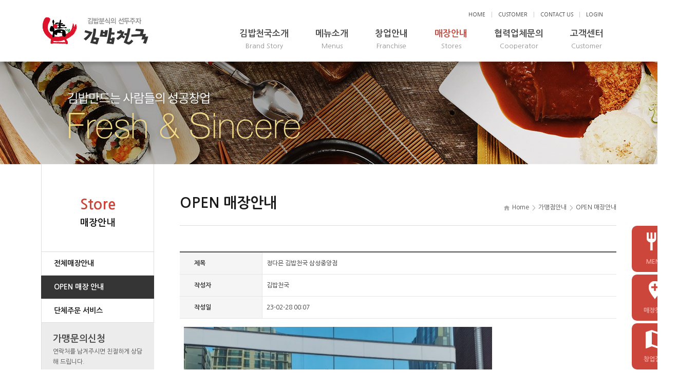

--- FILE ---
content_type: text/html; charset=utf-8
request_url: http://kimbabcheongug.co.kr/bbs/board.php?bo_table=store_open&wr_id=62
body_size: 4979
content:
<!doctype html>
<html lang="ko">
<head>
<meta charset="utf-8">
<meta name="viewport" content="width=device-width, user-scalable=no, initial-scale=1">
<meta http-equiv="X-UA-Compatible" content="IE=Edge" />
<meta name="author" content="아이디팝">
<meta name="keywords" content="키워드">
<meta name="description" content="사이트 설명">
<meta property="og:type" content="website">
<meta property="og:title" content="정다믄 김밥천국">
<meta property="og:description" content="사이트 설명">
<meta property="og:image" content="http://kimbabcheongug.co.kr/opengraph.jpg">
<meta property="og:url" content="http://kimbabcheongug.co.kr">
<meta http-equiv="imagetoolbar" content="no">
<meta http-equiv="X-UA-Compatible" content="IE=10,chrome=1">
<title>정다믄 김밥천국 삼성중앙점 > 오픈매장안내 | 정다믄 김밥천국</title>
<link rel="stylesheet" type="text/css" href="http://kimbabcheongug.co.kr/css/common.css" />
<link rel="stylesheet" href="http://kimbabcheongug.co.kr/skin/board/ideepop_gallery/style.css">
<link rel="stylesheet" type="text/css" href="http://kimbabcheongug.co.kr/css/colorbox.css" />
<link rel="stylesheet" href="http://kimbabcheongug.co.kr/css/default.css">
<!--[if lte IE 8]>
<script src="http://kimbabcheongug.co.kr/js/html5.js"></script>
<![endif]-->
<script>
// 자바스크립트에서 사용하는 전역변수 선언
var g5_url       = "http://kimbabcheongug.co.kr";
var g5_bbs_url   = "http://kimbabcheongug.co.kr/bbs";
var g5_is_member = "";
var g5_is_admin  = "";
var g5_is_mobile = "";
var g5_bo_table  = "store_open";
var g5_sca       = "";
var g5_editor    = "smarteditor2";
var g5_cookie_domain = "";
</script>
<script src="http://kimbabcheongug.co.kr/js/jquery-1.8.3.min.js"></script>
<script src="http://kimbabcheongug.co.kr/js/style.js"></script>
<script src="http://kimbabcheongug.co.kr/js/jquery.flexslider-min.js"></script>
<script src="http://kimbabcheongug.co.kr/js/jquery.backstretch.min.js"></script>
<script src="http://kimbabcheongug.co.kr/js/jquery.colorbox-min.js"></script>
<script src="http://kimbabcheongug.co.kr/js/jquery.menu.js"></script>
<script src="http://kimbabcheongug.co.kr/js/common.js"></script>
<script src="http://kimbabcheongug.co.kr/js/wrest.js"></script>

</head>
<body>


<div id="wrap">
<div id="wrapIn">

<!-- header -->
<div id="header">
	<h1><a href="/index.php">정다믄 김밥천국</a></h1>
	<!-- top menu -->
	<div class="topMenu">
		<ul class="list">
			<li><a href="/">Home</a></li>
			<li><a href="http://kimbabcheongug.co.kr/bbs/board.php?bo_table=notice">Customer</a></li>
			<li><a href="/introduce/map.php">Contact Us</a></li>
			 
			<li><a href="/bbs/login.php"><span>Login</span></a></li> 
			 
		</ul>
	</div>
	<!-- //top menu -->
	<!-- mobiel menu button -->
	<p class="mobileMenu">Menu</p>
	<!-- //mobiel menu button -->
	<!-- gnb -->
	<div class="gnb">
		<ul class="list">
			<li><a href="/introduce/greeting.php">김밥천국소개<span>Brand Story</span></a>
				<ul class="sub">
					<li><a href="/introduce/greeting.php"><span>인사말</span></a></li>
					<li><a href="/introduce/history.php"><span>회사연혁</span></a></li>
					<li><a href="/introduce/vision.php"><span>사업전망</span></a></li>
					<li><a href="/introduce/contribution.php"><span>사회공헌</span></a></li>
					<li><a href="/introduce/map.php"><span>오시는 길</span></a></li>
				</ul>
			</li>
			<li><a href="http://kimbabcheongug.co.kr/bbs/board.php?bo_table=menu&sca=김밥류">메뉴소개<span>Menus</span></a>
				<ul class="sub">
					<li><a href="http://kimbabcheongug.co.kr/bbs/board.php?bo_table=menu&sca=김밥류"><span>김밥류</span></a></li>
					<li><a href="http://kimbabcheongug.co.kr/bbs/board.php?bo_table=menu&sca=식사류"><span>식사류</span></a></li>
					<li><a href="http://kimbabcheongug.co.kr/bbs/board.php?bo_table=menu&sca=분식류"><span>분식류</span></a></li>
					<li><a href="http://kimbabcheongug.co.kr/bbs/board.php?bo_table=menu&sca=계절음식"><span>계절음식</span></a></li>
					<li><a href="http://kimbabcheongug.co.kr/bbs/board.php?bo_table=menu"><span>전체메뉴보기</span></a></li>
				</ul>
			</li>
			<li><a href="/franchise/info.php">창업안내<span>Franchise</span></a>
				<ul class="sub">
					<li><a href="/franchise/info.php"><span>개설안내</span></a></li>
					<li><a href="/franchise/price.php"><span>창업비용</span></a></li>
					<li><a href="/franchise/process.php"><span>창업절차</span></a></li>
					<li><a href="/franchise/interior.php"><span>인테리어</span></a></li>
					<li><a href="http://kimbabcheongug.co.kr/bbs/write.php?bo_table=consult_new"><span>가맹문의</span></a></li>
					<li><a href="http://kimbabcheongug.co.kr/bbs/board.php?bo_table=recommend"><span>추천점포</span></a></li>
				</ul>
			</li>
			<li><a href="http://kimbabcheongug.co.kr/bbs/board.php?bo_table=shop_seoul">매장안내<span>Stores</span></a>
				<ul class="sub">
					<li><a href="http://kimbabcheongug.co.kr/bbs/board.php?bo_table=shop_seoul"><span>전체매장안내</span></a></li>
					<li><a href="http://kimbabcheongug.co.kr/bbs/board.php?bo_table=store_open"><span>OPEN 매장 안내</span></a></li>
					<li><a href="http://kimbabcheongug.co.kr/bbs/write.php?bo_table=order"><span>단체주문 서비스</span></a></li>
				</ul>
			</li>
			<li><a href="http://kimbabcheongug.co.kr/bbs/board.php?bo_table=corp4">협력업체문의<span>Cooperator</span></a></li>
			<li><a href="http://kimbabcheongug.co.kr/bbs/board.php?bo_table=notice">고객센터<span>Customer</span></a>
				<ul class="sub">
					<li><a href="http://kimbabcheongug.co.kr/bbs/board.php?bo_table=notice"><span>공지사항</span></a></li>
					<li><a href="http://kimbabcheongug.co.kr/bbs/board.php?bo_table=recruit"><span>채용정보</span></a></li>
				</ul>
			</li>
		</ul>
	</div>
	<!-- //gnb -->
</div>
<!-- //header -->

<script type="text/javascript">
	var thisLocation = [4,2,0,0];
</script>

<!-- visual -->
<div class="visSubWrap">
	<div id="subVisual"></div>
	<p class="slogan"><img src="../images/common/sub_visual_slogan.png" alt=""></p>
</div>
<script type="text/javascript">
$(window).load(function() {
	myImgs = "/images/common/sub_visual.jpg";
  $("#subVisual").backstretch(myImgs, {fade: 500, centeredY: false});
});
</script>
<!-- //visual -->

<!-- body -->
<div id="subBody" class="community">
	<!-- left -->
		<div class="bodyLeft">
		<h2>Store<span>매장안내</span></h2>
		<div class="lnb">
			<ul class="list">
				<li><a href="http://kimbabcheongug.co.kr/bbs/board.php?bo_table=shop_seoul"><span>전체매장안내</span></a></li>
				<li><a href="http://kimbabcheongug.co.kr/bbs/board.php?bo_table=store_open"><span>OPEN 매장 안내</span></a></li>
				<li><a href="http://kimbabcheongug.co.kr/bbs/write.php?bo_table=order"><span>단체주문 서비스</span></a></li>
			</ul>
		</div>
		<!-- quick link -->
		<form name=frm method=post action="http://kimbabcheongug.co.kr/bbs/write_update.php">
	<input type=hidden name=w        value="">
	<input type=hidden name=bo_table value="consult_new">
	<input type=hidden name=wr_id    value="">
	<input type=hidden name=sca      value="">
	<input type=hidden name=sfl      value="">
	<input type=hidden name=stx      value="">
	<input type=hidden name=spt      value="">
	<input type=hidden name=sst      value="">
	<input type=hidden name=sod      value="">
	<input type=hidden name=s    value="s">
	<input type=hidden name=wr_key    value=""> 
	<input type=hidden name=page     value="">
	<input type=hidden name=wr_subject     value="가맹문의신청">
	<input type=hidden name=wr_content     value="빠른 가맹문의 신청입니다. 연락주세요.">
	<div class="quickConsult">
		<h4>가맹문의신청</h4>
		<p class="exp">연락처를 남겨주시면 친절하게 상담해 드립니다.</p>
		<ul class="list">
			<li><input type="text" placeholder="이름" name="wr_name" id="wr_name" required></li>
			<li><input type="text" placeholder="연락처" name="wr_1" id="wr_1" required></li>
		</ul>
		<button type="submit">문의신청</button>
	</div>
</form>
		<!-- //quick link -->
		<!-- contact -->
		<ul class="phone list">
	<li>
		<span class="title">전국본사 : </span>
		<a href="tel://028828222">(02) 882-8222</a>
	</li>
	<li>
		<span class="title">부산지사 : </span>
		<a href="tel://0518111085">(051) 811-1085</a>
	</li>
</ul>
		<!-- //contact -->
	</div>
	<!-- //left -->
	<!-- right -->
	<div class="bodyRight">
		<!-- title area -->
		<div class="titleArea">
			<h3>OPEN 매장안내</h3>
			<ul class="location">
				<li class="home"><span>Home</span></li>
				<li><span>가맹점안내</span></li>
				<li class="current"><span>OPEN 매장안내</span></li>
			</ul>
		</div>
		<!-- //title area -->

		<!-- content -->
		<div class="contents">

<script src="http://kimbabcheongug.co.kr/js/viewimageresize.js"></script>

<!-- board view -->
<div class="boardWrite">
	<table class="bWrite">
		<colgroup>
			<col width="160">
			<col>
		</colgroup>
		<tr class="subject">
			<th>제목</th>
			<td>
				정다믄 김밥천국 삼성중앙점			</td>
		</tr>
		<tr class="writer">
			<th>작성자</th>
			<td><span class="sv_member">김밥천국</span></td>
		</tr>
		<tr class="date">
			<th>작성일</th>
			<td>23-02-28 00:07</td>
		</tr>
		<tr class="content">
			<td colspan="2" style="height:200px;">
				<div id="bo_v_img">
</div>

				<!-- 본문 내용 시작 { -->
				<div id="bo_v_con"><p><a href="http://kimbabcheongug.co.kr/bbs/view_image.php?fn=http%3A%2F%2Fwww.kimbabcheongug.co.kr%2Fdata%2Feditor%2F2302%2Ff2951a234bbc96e520a29fca6c726e87_1677510337_2097.jpg" target="_blank" class="view_image"><img src="http://kimbabcheongug.co.kr/data/editor/2302/thumb-f2951a234bbc96e520a29fca6c726e87_1677510337_2097_600x600.jpg" alt="f2951a234bbc96e520a29fca6c726e87_1677510337_2097.jpg"/></a><br style="clear:both;" /><img src="http://www.kimbabcheongug.co.kr/data/editor/2302/f2951a234bbc96e520a29fca6c726e87_1677510337_3766.jpg" title="f2951a234bbc96e520a29fca6c726e87_1677510337_3766.jpg" alt="f2951a234bbc96e520a29fca6c726e87_1677510337_3766.jpg" /><br style="clear:both;" /><a href="http://kimbabcheongug.co.kr/bbs/view_image.php?fn=http%3A%2F%2Fwww.kimbabcheongug.co.kr%2Fdata%2Feditor%2F2302%2Ff2951a234bbc96e520a29fca6c726e87_1677510337_5607.jpg" target="_blank" class="view_image"><img src="http://kimbabcheongug.co.kr/data/editor/2302/thumb-f2951a234bbc96e520a29fca6c726e87_1677510337_5607_600x600.jpg" alt="f2951a234bbc96e520a29fca6c726e87_1677510337_5607.jpg"/></a> </p><p style="border:0px;vertical-align:baseline;color:rgb(47,47,47);font-family:Roboto, 'Nanum Gothic', dotum, '돋움', gulim, '굴림', arial;background-color:rgb(255,255,255);"><u style="margin:0px;padding:0px;border:0px;vertical-align:baseline;"><strong style="margin:0px;padding:0px;border:0px;vertical-align:baseline;"><span style="margin:0px;padding:0px;border:0px;vertical-align:baseline;font-size:11pt;">김밥천국 삼성중앙점 오픈.</span></strong></u> </p><p style="border:0px;vertical-align:baseline;color:rgb(47,47,47);font-family:Roboto, 'Nanum Gothic', dotum, '돋움', gulim, '굴림', arial;background-color:rgb(255,255,255);"> </p><p style="border:0px;vertical-align:baseline;color:rgb(47,47,47);font-family:Roboto, 'Nanum Gothic', dotum, '돋움', gulim, '굴림', arial;background-color:rgb(255,255,255);">삼성중앙역에서 도보 2분! </p><p style="border:0px;vertical-align:baseline;color:rgb(47,47,47);font-family:Roboto, 'Nanum Gothic', dotum, '돋움', gulim, '굴림', arial;background-color:rgb(255,255,255);"> </p><p style="border:0px;vertical-align:baseline;color:rgb(47,47,47);font-family:Roboto, 'Nanum Gothic', dotum, '돋움', gulim, '굴림', arial;background-color:rgb(255,255,255);">근처 직장인분들과 거주민 분들께서 안심하고 이용하실 수 있는 먹거리를 선보일 수 있도록 하겠습니다!  </p><p style="border:0px;vertical-align:baseline;color:rgb(47,47,47);font-family:Roboto, 'Nanum Gothic', dotum, '돋움', gulim, '굴림', arial;background-color:rgb(255,255,255);">정다믄 김밥천국 삼성중앙점에 많은 이용과 관심 바랍니다. </p></div>
				<?php//echo $view['rich_content']; // {이미지:0} 과 같은 코드를 사용할 경우 ?>
				<!-- } 본문 내용 끝 -->

							</td>
		</tr>
		<tr class="files">
			      	</tr>
		<tr class="links">
					</tr>
	</table>

	<!-- button -->
	<div class="btnList">
				<ul class="list right">
									<li><a href="./board.php?bo_table=store_open&amp;page=" class="btnBoard"><span>목록</span></a></li>
					</ul>
			</div>
	<!-- //button -->
</div>
<!-- //board view -->

<script>

function board_move(href)
{
    window.open(href, "boardmove", "left=50, top=50, width=500, height=550, scrollbars=1");
}
</script>

<script>
$(function() {
    $("a.view_image").click(function() {
        window.open(this.href, "large_image", "location=yes,links=no,toolbar=no,top=10,left=10,width=10,height=10,resizable=yes,scrollbars=no,status=no");
        return false;
    });

    // 추천, 비추천
    $("#good_button, #nogood_button").click(function() {
        var $tx;
        if(this.id == "good_button")
            $tx = $("#bo_v_act_good");
        else
            $tx = $("#bo_v_act_nogood");

        excute_good(this.href, $(this), $tx);
        return false;
    });

    // 이미지 리사이즈
    $("#bo_v_atc").viewimageresize();
});

function excute_good(href, $el, $tx)
{
    $.post(
        href,
        { js: "on" },
        function(data) {
            if(data.error) {
                alert(data.error);
                return false;
            }

            if(data.count) {
                $el.find("strong").text(number_format(String(data.count)));
                if($tx.attr("id").search("nogood") > -1) {
                    $tx.text("이 글을 비추천하셨습니다.");
                    $tx.fadeIn(200).delay(2500).fadeOut(200);
                } else {
                    $tx.text("이 글을 추천하셨습니다.");
                    $tx.fadeIn(200).delay(2500).fadeOut(200);
                }
            }
        }, "json"
    );
}
</script>

		</div>
		<!-- //content -->
	</div>
	<!-- //right -->
</div>
<!-- //body -->


<!-- footer -->
<div id="footer">
	<div class="footerIn">
		<h1>정다믄 김밥천국</h1>
				<ul class="info list">
			<li>전국본사 : 경기도 과천시 주암동 184-18</li>
			<li>(주)정다믄</li>
			<li>TEL : (02) 882-8222</li>
			<li>FAX : (02) 882-2228</li>
		</ul>
		<!-- <ul class="info list">
			<li>서울영업부 및 직영점 : 서울 강남구 대치동 892번지 포스코빌딩 B1</li>
			<li>TEL : (02) 882-8222</li>
		</ul> -->
		<ul class="info list">
			<li>부산지사 : 부산시 기장군 장안읍 반룡산단3로 70</li>
			<li>TEL : (051) 811-1085</li>
			<li>FAX : (051) 811-1086</li>
		</ul>
		<ul class="info list">
			<li>법인명(상호명) : (주)정다믄</li>
			<li>대표자 : 정광열</li>
			<li>사업자등록번호 : 119-81-54871</li>
		</ul>
		<p class="copyright">Copyright &copy; 2026 KIMBABCHEONGUG All right reserved.</p>
		<p class="logo">김밥천국</p>
	</div>
</div>
<!-- //footer -->

</div>
</div>

<!-- quick -->
<div class="quickWrap">
	<div class="quickLink">
	<ul class="list">
		<li>
			<p class="icon"><a href="http://kimbabcheongug.co.kr/bbs/board.php?bo_table=menu&sca=김밥류"><img src="/images/main/quick_link_icon05.png" alt=""></a></p>
			<p class="title">MENU</p>
		</li>
		<li>
			<p class="icon"><a href="http://kimbabcheongug.co.kr/bbs/board.php?bo_table=shop_seoul"><img src="/images/main/quick_link_icon06.png" alt=""></a></p>
			<p class="title">매장찾기</p>
		</li>
		<li>
			<p class="icon"><a href="/franchise/process.php"><img src="/images/main/quick_link_icon07.png" alt=""></a></p>
			<p class="title">창업절차</p>
		</li>
		<li>
			<p class="icon"><a href="/franchise/price.php"><img src="/images/main/quick_link_icon08.png" alt=""></a></p>
			<p class="title">창업비용</p>
		</li>
		<li>
			<p class="icon"><a href="http://kimbabcheongug.co.kr/bbs/write.php?bo_table=consult_new"><img src="/images/main/quick_link_icon09.png" alt=""></a></p>
			<p class="title">가맹문의</p>
		</li>
		<li>
			<p class="icon"><a href="http://kimbabcheongug.co.kr/bbs/board.php?bo_table=recommend"><img src="/images/main/quick_link_icon10.png" alt=""></a></p>
			<p class="title">추천점포</p>
		</li>
	</ul>
</div>
</div>

<script>

$(function() {
	var floatElement = $(".quickWrap");
	var offset = floatElement.offset();
	var topPadding = 15;
	$(window).scroll(function() {

		if ($(window).scrollTop() > offset.top) {
			floatElement.stop().animate({
				marginTop: $(window).scrollTop() - offset.top + topPadding
			}, 500);
		} else {
			floatElement.stop().animate({
				marginTop: 0
			});
		};
	});
});
</script><!-- //quick -->


<!-- } 하단 끝 -->

<script>
$(function() {
    // 폰트 리사이즈 쿠키있으면 실행
    font_resize("container", get_cookie("ck_font_resize_rmv_class"), get_cookie("ck_font_resize_add_class"));
});
</script>



<!-- ie6,7에서 사이드뷰가 게시판 목록에서 아래 사이드뷰에 가려지는 현상 수정 -->
<!--[if lte IE 7]>
<script>
$(function() {
    var $sv_use = $(".sv_use");
    var count = $sv_use.length;

    $sv_use.each(function() {
        $(this).css("z-index", count);
        $(this).css("position", "relative");
        count = count - 1;
    });
});
</script>
<![endif]-->

</body>
</html>

<!-- 사용스킨 : ideepop_gallery -->


--- FILE ---
content_type: text/css
request_url: http://kimbabcheongug.co.kr/css/common.css
body_size: 4392
content:
@charset "utf-8";
@import url(http://fonts.googleapis.com/earlyaccess/nanumgothic.css);
@import url(http://fonts.googleapis.com/earlyaccess/nanummyeongjo.css);
@import url(contents.css);
@import url(board.css);

/* ==============================================
   defaults
   ============================================== */

html, body, div, span, applet, object, iframe, h1, h2, h3, h4, h5, h6, p, blockquote, pre, a, abbr, acronym, address, big, cite, code, del, dfn, em, img, ins, kbd, q, s, samp, small, strike, strong, sub, sup, tt, var, b, u, i, center, dl, dt, dd, ol, ul, li, fieldset, form, label, legend, table, caption, tbody, tfoot, thead, tr, th, td, article, aside, canvas, details, embed, figure, figcaption, footer, header, hgroup, menu, nav, output, ruby, section, summary, time, mark, audio, video { margin:0; padding:0; border:0; vertical-align:baseline;}
article, aside, details, figcaption, figure, footer, header, hgroup, menu, nav, section { display:block;}
ol, ul { list-style:none;}
blockquote, q {	quotes:none;}
blockquote:before, blockquote:after, q:before, q:after { content: ''; content: none;}
table { border-collapse:collapse; border-spacing:0;}
::-moz-selection { background: #b3d4fc; text-shadow: none; }
::selection { background: #b3d4fc; text-shadow: none; }
hr { display: block; height: 1px; border: 0; border-top: 1px solid #ccc; margin: 1em 0; padding: 0; }
img { vertical-align: middle; }
input, select { margin:0; padding:0; vertical-align:middle;}
fieldset { border: 0; margin: 0; padding: 0; }
textarea { resize: vertical; }.chromeframe { margin: 0.2em 0; background: #ccc; color: #000; padding: 0.2em 0; }

.ir { background-color: transparent; border: 0; overflow: hidden; text-indent:-9999px;}
.ir:before { content: ""; display: block; width: 0; height: 150%; }

.clearfix:before, .clearfix:after { content: " "; /* 1 */ display: table; /* 2 */ }
.clearfix:after { clear: both; }
.clearfix {  *zoom: 1;}
.hidden { display:none;}

/* box sizing */

html {
	-webkit-box-sizing: border-box;
	-moz-box-sizing: border-box;
	box-sizing: border-box;
}
*, *:before, *:after {
	-webkit-box-sizing: inherit;
	-moz-box-sizing: inherit;
	box-sizing: inherit;
}

/* ==============================================
   layout
   ============================================== */

html { overflow:auto; overflow-y:scroll;}
input,
select,
button,
textarea,
body { color:#2f2f2f; font-size:12px; font-family:'Roboto', 'Nanum Gothic', 'dotum', '돋움', 'gulim', '굴림', arial !important;}

#wrap {}
#wrapIn {}

.forPC { display: block !important;}
.forMobile { display: none !important;}
.mobileMenu { display: none;}

/* header */

#header { position: relative; background-color: #fff; z-index: 9999;
	-moz-box-shadow: 0px 6px 6px rgba(0,0,0,.175);
	-webkit-box-shadow: 0px 6px 6px rgba(0,0,0,.175);
	box-shadow: 0px 6px 6px rgba(0,0,0,.175);
}
#header h1 { position: relative; left: 50%; top: 0; width: 210px; margin-left: -560px; }
#header h1 a { display: block; height: 120px; text-indent: -9999px; background: url(../images/common/top_logo.png) center center no-repeat; }

#header .topMenu { position: absolute; right: 50%; top: 18px; height: 20px; margin-right: -534px; }
#header .topMenu ul.list {*zoom:1;} /* Hack for browser IE5.5~7 */
#header .topMenu ul.list:after { content:" "; display:block; clear:both;} /* float virtual element */
#header .topMenu ul.list {}
#header .topMenu ul.list li { float: left; background: url(../images/common/menu_devider_black.png) left center no-repeat; padding-left: 13px; margin-left: 12px; }
#header .topMenu ul.list li.first { background: none; padding-left: 0; margin-left: 0; }
#header .topMenu ul.list li a { color: #2c2c2c; font-size: 10px; line-height: 20px; text-decoration: none; text-transform: uppercase; }
#header .topMenu ul.list li a:hover { color: #000; text-decoration: underline; }

#header .gnb { position: absolute; right: 50%; top: 38px; margin-right: -560px;
	-webkit-transition: all 0.2s ease;
	-moz-transition: all 0.2s ease;
	-o-transition: all 0.2s ease;
	transition: all 0.2s ease;
}
#header .gnb > ul.list {*zoom:1;} /* Hack for browser IE5.5~7 */
#header .gnb > ul.list:after { content:" "; display:block; clear:both;} /* float virtual element */
#header .gnb > ul.list {}
#header .gnb > ul.list > li { position: relative; float: left; }
#header .gnb > ul.list > li > a { display: block; height: 82px; line-height: 30px; color: #4b4b4b; font-size: 17px; text-align: center; font-weight: bold; text-decoration: none; padding: 13px 26px 0; }
#header .gnb > ul.list > li:hover > a { color: #cd463b; }
#header .gnb > ul.list > li.active > a { color: #cd463b; }
#header .gnb > ul.list > li > a span { display: block; line-height: 18px; font-size: 13px; color: #919191; font-weight: normal; }

#header .gnb > ul.list > li > ul.sub { display: none; position: absolute; left: 50%; top: 82px; width: 200px; background-color: #fff; margin-left: -100px; z-index: 9999;
	-moz-box-shadow: 0px 6px 6px rgba(0,0,0,.175);
	-webkit-box-shadow: 0px 6px 6px rgba(0,0,0,.175);
	box-shadow: 0px 6px 6px rgba(0,0,0,.175);
}
#header .gnb > ul.list > li:hover > ul.sub { display: block; }
#header .gnb > ul.list > li > ul.sub > li { border-bottom: 1px solid #dedede; }
#header .gnb > ul.list > li > ul.sub > li.last { border-bottom: 0; }
#header .gnb > ul.list > li > ul.sub > li > a { display: block; height: 34px; line-height: 34px; font-size: 13px; color: #2a2a2a; text-decoration: none; padding: 0 16px; }
#header .gnb > ul.list > li > ul.sub > li > a:hover { color: #fff; background-color: #cd463b; }

#header .gnb > ul.list > li > ul.sub > li > ul.sub2d { display: none; }

/* footer */

#footer { background-color: #eee; padding: 36px 0; }
#footer .footerIn { position: relative; width: 1120px; padding-left: 300px; margin: 0 auto; }
#footer h1 { position: absolute; left: 0; top: 50%; width: 210px; height: 70px; text-indent: -9999px; background: url(../images/common/top_logo.png) center center no-repeat; margin-top: -35px; }
#footer ul.info {*zoom:1;} /* Hack for browser IE5.5~7 */
#footer ul.info:after { content:" "; display:block; clear:both;} /* float virtual element */
#footer ul.info {}
#footer ul.info li { float: left; line-height: 22px; color: #353535; background: url(../images/common/menu_devider_black.png) left center no-repeat; padding-left: 11px; margin-left: 10px; }
#footer ul.info li.first { background: none; padding-left: 0; margin-left: 0; }
#footer p.copyright { line-height: 22px; color: #797979; margin-top: 8px; }
#footer p.logo { position: absolute; right: 0; top: 30px; width: 120px; height: 167px; text-indent: -9999px; background: url(../images/common/top_logo_type2.png) center center no-repeat; margin-top: -50px; }


/* quick */

.quickWrap { position: absolute; left: 50%; top: 440px; width: 90px; margin-left: 590px; z-index: 99; }
.quickWrap .quickLink ul.list {}
.quickWrap .quickLink ul.list li { width: 90px; height: 90px; text-align: center; margin-bottom: 5px; background-color: #cd463b; border-radius: 10px; }
.quickWrap .quickLink ul.list li p.icon { height: 60px; line-height: 60px; }
.quickWrap .quickLink ul.list li p.icon a { display: block; height: 60px; }
.quickWrap .quickLink ul.list li p.icon a:before { content: ""; display: inline-block; height: 100%; vertical-align: middle;}
.quickWrap .quickLink ul.list li p.icon a img { vertical-align:middle;}
.quickWrap .quickLink ul.list li p.title { line-height: 20px; font-size: 12px; color: #faa9a3; font-weight: bold; }

body.main .quickWrap { top: 200px; left: auto; right: 20px; margin-left: 0; }


/* mediaquery for tab */

@media only screen and (min-width: 801px) and (max-width: 1200px) {

}

	/* mediaquery for mobile */

	@media only screen and (max-width: 800px) {

	.mobileMenu { display: none; width: auto; height: 40px; line-height: 40px; font-size: 15px; text-align: center; color: #fff; background-color: #015a8e; margin: 0 10px;}



	/* header */

	#header { height: auto; }
	#header h1 { position: relative; left: 50%; top: auto; margin-left: -115px; width: 210px;  height: 150px; }
	#header h1 a { height: 150px; background: url(../images/common/top_logo.png) bottom 37px center no-repeat; }
	#header a.btnReserve { right: 10px; top: 4px; width: 140px; background-position: right center; }
	
	#header .topMenu { position: absolute; right: 10px; top: 10px; height: 30px; margin-right: 0px; }

	#header .gnb { position: relative; right: auto; top: auto; margin-right: 0px; background-color: #fff; }
	#header .gnb > ul.list { border-top: 1px solid #dbdbdb; }
	#header .gnb > ul.list > li { width: 33.3%; border: 1px solid #dbdbdb; border-width: 0 1px 1px 0; }
	#header .gnb > ul.list > li.first { width: 33.4%; }
	#header .gnb > ul.list > li > a { font-size: 14px; background: none; padding: 10px 0; }
	#header .gnb > ul.list > li:hover > ul.sub { display: none; }

	/* footer */

	#footer { margin-top:40px; padding: 20px 0;	}
	#footer .footerIn { width: auto; padding: 0 10px; }
	#footer p.logo { display: none; }
	#footer h1 { position: relative; left: auto; top: auto; width: 100%; margin-top: 0; margin-bottom: 10px; }
	#footer ul.list li { float: none; background: none; padding-left: 0; margin-left: 0; }

	/* quick */

	.quickWrap {display: none; position: relative; left: 0px; top: 0px; width:100%; margin-left: 0px; }
	.quickWrap .quickConsult { width: 100%; height: 190px; }
	.quickWrap .quickConsult button { position: absolute; left: 50%; margin-left: 15%; top: 86px; width: 30%; height: 78px; }

}

/* ==============================================
   main
   ============================================== */

/* visual */

.visWrap { position: relative; height: 728px;}
#mainVisual ul.slides,
#mainVisual .flex-viewport { height: 100%; }
#mainVisual { width: 100%; height: 100%; border: 0; padding: 0; margin: 0; overflow: hidden; }
#mainVisual ul.slides { padding: 0; margin: 0; }
#mainVisual ul.slides li { position: relative; width: 100%; height: 100%; 
	display: none; 
	-webkit-backface-visibility: hidden;
	background-position: center;
	-webkit-background-size: cover;
	-moz-background-size: cover;
	-o-background-size: cover;
	background-size: cover;
}
#mainVisual ul.slides li.v01 { background-image: url(../images/main/visual_img01.jpg); }

.visWrap p.slogan { position: absolute; left: 50%; top: 98px; margin-left: -515px; z-index: 9; }

.visWrap .contact { position: absolute; right: 50%; bottom: 0; width: 300px; height: 290px; background-color: #cd463b; padding: 22px 0 0 20px; margin-right: -560px; z-index: 99; }
.visWrap .contact p.title { line-height: 30px; font-size: 22px; color: #fff; margin-bottom: 10px; }
.visWrap .contact p.title strong { font-weight: bold; }
.visWrap .contact p.title strong.black { font-weight: bold; color: #1a1a1a; }
.visWrap .contact p.exp { line-height: 18px; font-size: 13px; color: #f2cbc7; margin-bottom: 24px; }
.visWrap .contact ul.phone {}
.visWrap .contact ul.phone li { margin-bottom: 10px; }
.visWrap .contact ul.phone li span.title { display: block; line-height: 20px; font-size: 14px; color: #fff; }
.visWrap .contact ul.phone li a { line-height: 30px; font-size: 24px; color: #f6d55b; font-weight: bold; text-decoration: none; }

/* main body */

#mainBody { margin-bottom: 70px; }
#mainBody > div {*zoom:1;} /* Hack for browser IE5.5~7 */
#mainBody > div:after { content:" "; display:block; clear:both;} /* float virtual element */
#mainBody > div { position: relative; }

#mainBody .titleArea { position: relative; height: 32px; margin-bottom: 16px; }
#mainBody .titleArea h4 { line-height: 32px; font-size: 18px; color: #353535; font-weight: bold; }
#mainBody .titleArea a.btnMore { position: absolute; right: 0; top: 8px; width: 40px; height: 16px; line-height: 16px; font-size: 11px; color: #fff; text-decoration: none; text-align: center; background-color: #cd463b; }
#mainBody .titleArea a.btnMore:hover { background-color: #b1291e; }

#mainBody ul.board {}
#mainBody ul.board li { position: relative; line-height: 24px; font-size: 13px; color: #353535; }
#mainBody ul.board li a { line-height: 24px; font-size: 13px; color: #353535; text-decoration: none; }
#mainBody ul.board li a:hover { color: #000; text-decoration: underline; }
#mainBody ul.board li span.date { position: absolute; right: 0; top: 0; color: #999; }

#mainBody ul.gallery {*zoom:1;} /* Hack for browser IE5.5~7 */
#mainBody ul.gallery:after { content:" "; display:block; clear:both;} /* float virtual element */
#mainBody ul.gallery { margin-left: -17px; }
#mainBody ul.gallery li { float: left; width: 122px; margin-left: 17px; }
#mainBody ul.gallery li p.img { margin-bottom: 12px; }
#mainBody ul.gallery li p.title { line-height: 20px; text-align: center; }
#mainBody ul.gallery li p.title a { color: #353535; font-size: 13px; text-decoration: none; }
#mainBody ul.gallery li p.title a:hover { color: #000; text-decoration: underline; }

/* main top */

.mainTop { width: 1120px; margin: 0 auto 60px; }
.mainTop > div { height: 200px; }

.mainTop .consult { float: left; width: 300px; padding-top: 56px; margin-right: 60px; }

.mainTop .quickLink { float: left; width: 400px; padding-top: 60px; }
.mainTop .quickLink ul.list {*zoom:1;} /* Hack for browser IE5.5~7 */
.mainTop .quickLink ul.list:after { content:" "; display:block; clear:both;} /* float virtual element */
.mainTop .quickLink ul.list { margin-left: -16px; }
.mainTop .quickLink ul.list li { float: left; text-align: center; margin-left: 16px; }
.mainTop .quickLink ul.list li p.icon { width: 88px; height: 88px; line-height: 88px; background-color: #e1e1e1; margin-bottom: 20px; 
	-moz-border-radius: 44px;
	-webkit-border-radius: 44px;
	border-radius: 44px;
}
.mainTop .quickLink ul.list li p.icon a { display: block; height: 88px; }
.mainTop .quickLink ul.list li p.icon a:before { content: ""; display: inline-block; height: 100%; vertical-align: middle;}
.mainTop .quickLink ul.list li p.icon a img { vertical-align:middle;}
.mainTop .quickLink ul.list li p.title { line-height: 20px; font-size: 13px; color: #353535; }

.quickConsult { position: relative; float: right; width: 300px; background-color: #353535; padding: 16px 0 16px 22px; }
.quickConsult h4 { line-height: 30px; font-size: 18px; color: #fff; }
.quickConsult p.exp { line-height: 20px; font-size: 12px; color: #dedede; margin-bottom: 20px; }
.quickConsult ul.list {}
.quickConsult ul.list li { margin-bottom: 6px; }
.quickConsult ul.list li input { width: 155px; height: 36px; line-height: 24px; font-size: 13px; color: #353535; background-color: #fff; border: 0; padding: 6px 10px; 
	-moz-border-radius: 3px;
	-webkit-border-radius: 3px;
	border-radius: 3px;
}
.quickConsult button { position: absolute; left: 182px; top: 86px; width: 98px; height: 78px; line-height: 78px; text-align: center; color: #fff; font-size: 15px; font-weight: bold; border: 0; background-color: #e37b35; 
	-moz-border-radius: 3px;
	-webkit-border-radius: 3px;
	border-radius: 3px;
}
.quickConsult button:hover { background-color: #db6719; }

/* main menu */

.mainMenu { width: 1120px; margin: 0 auto 70px; }
.mainMenu h4 { line-height: 42px; font-size: 28px; color: #353535; text-align: center; }
.mainMenu p.exp { line-height: 22px; font-size: 15px; color: #919191; text-align: center; margin-bottom: 30px; }
.mainMenu .tabMenu { width: 600px; margin: 0 auto 30px; }
.mainMenu .tabMenu ul.list li { width: 120px; }

.mainMenu .menuList { position: relative; }
.mainMenu .menuList ul.slides {*zoom:1;} /* Hack for browser IE5.5~7 */
.mainMenu .menuList ul.slides:after { content:" "; display:block; clear:both;} /* float virtual element */
.mainMenu .menuList ul.slides { margin-left: -23px; }
.mainMenu .menuList ul.slides li { float: left; width: 139px; text-align: center; margin-left: 23px; }
.mainMenu .menuList ul.slides li p.img { width: 139px; height: 139px; margin-bottom: 10px; overflow: hidden; }
.mainMenu .menuList ul.slides li p.title { line-height: 22px; font-size: 13px; }
.mainMenu .menuList ul.flex-direction-nav {}
.mainMenu .menuList ul.flex-direction-nav li a { position: absolute; top: 60px; width: 30px; height: 30px; text-indent: -9999px; }
.mainMenu .menuList ul.flex-direction-nav li a.flex-prev { left: -50px; background: url(../images/main/menu_arrow_prev.png) 0 0 no-repeat; }
.mainMenu .menuList ul.flex-direction-nav li a.flex-next { right: -50px; background: url(../images/main/menu_arrow_next.png) 0 0 no-repeat; }

/* main store */

.mainStore { position: relative; height: 410px; background: url(../images/main/store_bg.jpg) 0 0 no-repeat; margin-bottom: 90px;
	-webkit-backface-visibility: hidden;
	background-position: center;
	-webkit-background-size: cover;
	-moz-background-size: cover;
	-o-background-size: cover;
	background-size: cover;
}
.mainStore p.slogan { position: absolute; left: 50%; top: 67px; margin-left: -130px; }
.mainStore ul.btn { position: absolute; left: 50%; top: 290px; margin-left: -130px; }
.mainStore ul.btn {*zoom:1;} /* Hack for browser IE5.5~7 */
.mainStore ul.btn:after { content:" "; display:block; clear:both;} /* float virtual element */
.mainStore ul.btn li { float: left; margin-right: 4px; }

.mainStore .newOpen { position: absolute; left: 50%; top: 0; width: 300px; height: 300px; background-color: #353535; padding: 20px 25px 0; margin-left: -560px; }
.mainStore .newOpen h4 { line-height: 32px; font-size: 18px; color: #fff; }
.mainStore .newOpen p.exp { line-height: 20px; color: #dedede; font-size: 13px; margin-bottom: 22px; }
.mainStore .newOpen ul.list {}
.mainStore .newOpen ul.list li {}
.mainStore .newOpen ul.list li p.img { margin-bottom: 16px; }
.mainStore .newOpen ul.list li p.title { line-height: 24px; font-size: 13px; text-align: center; color: #fff; }

.mainStore .consult { position: absolute; left: 50%; top: 300px; width: 300px; height: 140px; background: #cd463b url(../images/main/store_ask_bg.jpg) 0 0 no-repeat; padding: 16px 0 0 122px; margin-left: -560px; }
.mainStore .consult p.exp { line-height: 20px; font-size: 13px; color: #fff; margin-bottom: 14px; }
.mainStore .consult a.btnRound {}

/* main community */

.mainCommunity { width: 1120px; margin: 0 auto; }

.mainCommunity .notice { float: left; width: 300px; margin-right: 60px; }

.mainCommunity .store { float: left; width: 400px; }

.mainCommunity .newMenu { float: right; width: 300px; }


	/* mediaquery for tab */

	@media only screen and (min-width: 801px) and (max-width: 1200px) {

	}

	/* mediaquery for mobile */

	@media only screen and (max-width: 800px) {
	
	/* visual */

	.visWrap { height: 300px;}
	.visWrap p.slogan { left: 0; top: 30px; width: 100%; margin-left: 0; padding: 0 20px;}
	.visWrap p.slogan img { max-width: 100%; }
	
	/* contact */
	
	.visWrap .contact {*zoom:1;} /* Hack for browser IE5.5~7 */
	.visWrap .contact:after { content:" "; display:block; clear:both;} /* float virtual element */
	.visWrap .contact { position: relative; right: 0;  width: 100%; height: 290px; margin-right: 0px; }

	/* main top */
	
	#mainBody { margin-top: 250px; }
	.mainTop { width: 100%;  height: 100%; margin: 0 auto 30px; }
	.mainTop > div { height: 100%; }
	
	.mainTop .consult { position: relative; float: left; width: 100%; padding : 56px 10px 0; margin-right: 0px; }
	
	.mainTop .quickLink { float: left; width: 100%; padding-top: 30px; margin-bottom: 0px; }
	.mainTop .quickLink ul.list { margin-left: 0px; }
	.mainTop .quickLink ul.list li {  margin : 0 0 20px 0px; width: 50%;  }
	.mainTop .quickLink ul.list li p.icon { margin: 0 auto 20px ; }
	

	.quickConsult { position: relative; float: left; width: 100%; background-color: #353535; padding: 16px 0 16px 22px; }
	.quickConsult ul.list {}
	.quickConsult ul.list li { margin-bottom: 6px; }
	.quickConsult ul.list li input { width: 60%; }
	.quickConsult button {  left: 50%; margin-left: 15%; width: 30%; }

	/* main menu */

	.mainMenu { width: 100%; margin: 0 auto 70px; }
	.mainMenu .tabMenu { width:100%; padding: 0 10px; }
	.mainMenu .tabMenu ul.list li { width: 20%; }
	
	.mainMenu .menuList ul {width: 100%;}
	.mainMenu .menuList ul.slides { margin-left: 0px; }
	.mainMenu .menuList ul.flex-direction-nav { display: none; }
	
	/* main store */

	.mainStore { position: relative; height: 220px; padding-top: 220px; margin-bottom: 470px; }

	.mainStore p.slogan { left: 0; top: 30px; width: 100%; margin-left: 0; padding: 0 20px;}
	.mainStore p.slogan img { max-width: 100%; }
	.mainStore ul.list {margin: 0 auto;}
	.mainStore ul.btn { position: absolute; left: 50%; top: 160px; margin-left: -167px;  }
	.mainStore ul.btn li { float: left; margin-right: 4px; }

	.mainStore .newOpen { position: relative; left: 0; top:0px; width: 100%; height: 300px; margin-left: 0px; }
	.mainStore .newOpen ul.list li p.img { text-align: center; margin-bottom: 16px; }

	.mainStore .consult { position: relative; left: 0; top: 0px; width: 100%; height: 140px; margin-left: 0px; }

	/* main community */

	.mainCommunity { width: 100%; height: 100%; padding: 0 10px; }
	.mainCommunity .notice {  width: 100%; height: 100%; margin : 0 0 30px 0px; }
	.mainCommunity .store {  width: 100%; height: 100%; }
	.mainCommunity .newMenu {  display: none; }

	#mainBody ul.gallery { margin-left: -5%; }
	#mainBody ul.gallery li { float: left; width: 45%; margin : 0 0 20px 5%; }
	#mainBody ul.gallery li.last { display:none; }
	#mainBody ul.gallery li p.img { margin-bottom: 12px; }
	#mainBody ul.gallery li p.img img { width: 100%; }


--- FILE ---
content_type: text/css
request_url: http://kimbabcheongug.co.kr/css/contents.css
body_size: 4663
content:
@charset "utf-8";


/* ==============================================
	 layout
	 ============================================== */

/* sub visual */

.visSubWrap { position: relative; height: 200px; }
.visSubWrap #subVisual { height: 200px;}
.visSubWrap p.slogan { position: absolute; position: absolute; left: 50%; top: 52px; margin-left: -515px; z-index: 9; }

/* sub body */

#subBody {*zoom:1;} /* Hack for browser IE5.5~7 */
#subBody:after { content:" "; display:block; clear:both;} /* float virtual element */
#subBody { width: 1120px; background: url(../images/common/sub_lnb_bg.png) 0 0 repeat-y; margin: 0 auto 0;}
#subBody .bodyLeft { float: left; width: 220px; padding: 55px 0 80px;}
#subBody .bodyRight { float: right; width: 850px; padding: 50px 0 80px;}

/* body left */

#subBody .bodyLeft  h2 { height: 115px; line-height: 46px; font-size: 28px; color: #cd463b; text-align: center; font-weight: bold; }
#subBody .bodyLeft  h2 span { display: block; line-height: 26px; font-size: 18px; color: #1a1a1a; }
#subBody .bodyLeft .lnb ul.list { border-top: 1px solid #ddd; }
#subBody .bodyLeft .lnb ul.list li {}
#subBody .bodyLeft .lnb ul.list li a { display: block; height: 46px; line-height: 45px; font-size: 14px; color: #1a1a1a; text-decoration: none; font-weight: bold; border-bottom: 1px solid #ddd; padding-left: 25px; }
#subBody .bodyLeft .lnb ul.list li a:hover { background-color: #eee; }
#subBody .bodyLeft .lnb ul.list li.active a { color: #fff; background-color: #353535; }

#subBody .bodyLeft .quickConsult { position: relative; width: 219px; height: 254px; background-color: #ececec; padding: 16px 22px; margin-bottom: 30px; }
#subBody .bodyLeft .quickConsult h4 { color: #4b4b4b; }
#subBody .bodyLeft .quickConsult p.exp { color: #4b4b4b; }
#subBody .bodyLeft .quickConsult button { position: relative; left: auto; top: auto; width: 175px; height: 40px; line-height: 40px; font-size: 15px; background: #cd463b; }
#subBody .bodyLeft .quickConsult button:hover { background: #ac3a31; }
#subBody .bodyLeft .quickConsult ul.list li input { width: 175px; }
#subBody .bodyLeft .quickConsult {*zoom:1;} /* Hack for browser IE5.5~7 */
#subBody .bodyLeft .quickConsult:after { content:" "; display:block; clear:both;} /* float virtual element */


#subBody .bodyLeft .quickLink ul.list {}
#subBody .bodyLeft .quickLink ul.list li { float: left; width: 50%; text-align: center; margin-bottom: 18px; }
#subBody .bodyLeft .quickLink ul.list li p.icon { height: 60px; line-height: 60px; }
#subBody .bodyLeft .quickLink ul.list li p.icon a { display: block; height: 60px; }
#subBody .bodyLeft .quickLink ul.list li p.icon a:before { content: ""; display: inline-block; height: 100%; vertical-align: middle;}
#subBody .bodyLeft .quickLink ul.list li p.icon a img { vertical-align:middle;}
#subBody .bodyLeft .quickLink ul.list li p.title { line-height: 20px; font-size: 12px; color: #353535; }

#subBody .bodyLeft ul.phone { padding: 26px 0 0 20px; }
#subBody .bodyLeft ul.phone li { margin-bottom: 10px; }
#subBody .bodyLeft ul.phone li span.title { display: block; line-height: 20px; font-size: 13px; color: #353535; }
#subBody .bodyLeft ul.phone li a { line-height: 30px; font-size: 24px; color: #cd463b; font-weight: bold; text-decoration: none; }

/* body right */

#subBody .bodyRight {min-height: 500px;}
#subBody .bodyRight .titleArea { position: relative; height: 70px; border-bottom: 1px solid #ddd; padding: 0 0 20px; margin-bottom: 50px;}
#subBody .bodyRight .titleArea h3 { line-height: 50px; font-size: 28px; color: #1a1a1a; }
#subBody .bodyRight .titleArea ul.location { position: absolute; right: 0; bottom: 22px; height: 20px;}
#subBody .bodyRight .titleArea ul.location li { float: left; color: #4e4e4e; background: url(../images/common/location_devider.png) left center no-repeat; padding-left: 12px; margin-left: 6px;}
#subBody .bodyRight .titleArea ul.location li.home { background-image: url(../images/common/location_home.png); padding-left: 16px;}

/* contents */

#subBody .contents p.topImg { margin-bottom: 50px; }
#subBody .contents .conUnit { margin-bottom: 80px; }
#subBody .contents .conUnit h4 { line-height: 32px; font-size: 18px; font-weight: bold; margin-bottom: 16px; }
#subBody .contents .conUnit p.topText { line-height: 36px; color: #1a1a1a; font-size: 23px; font-weight: bold; margin-bottom: 30px; }
#subBody .contents .conUnit p.topText span { display: block; font-size: 13px; font-weight: normal; letter-spacing: 0px; }
#subBody .contents .conUnit p.text { line-height: 20px; font-size: 13px; margin-bottom: 30px; }
#subBody .contents .conUnit p.text:last-child { margin-bottom: 0; }
#subBody .contents .conUnit ul.comment { margin-top: 20px; }
#subBody .contents .conUnit ul.comment li { color: #646464; line-height: 20px; }
#subBody .contents .conUnit ul.comment li strong { font-weight: bold; color: #f1aa00; }


/* mediaquery for mobile */

@media only screen and (max-width: 800px) {

			/* sub visual */

			.visSubWrap { height: 180px; }
			.visSubWrap #subVisual { height: 180px;}
			.visSubWrap p.slogan { left: 0; top:20px; width: 100%; padding: 0 20px; margin-left: 0; }
			.visSubWrap p.slogan img { max-width: 100%; }

			/* sub body */

			#subBody { margin-bottom: 60px;}
			#subBody { width: 100%; background: none; margin: 0 auto 0;}
			#subBody .bodyLeft .quickConsult{display: none;}

			/* body left */
			
			#subBody .bodyLeft  h2 { height: 105px; }
			#subBody .bodyLeft { float: none; width: 100%; padding: 25px 0 30px 0; }
			#subBody .bodyLeft .quickLink { display: none; }
			#subBody .bodyLeft ul.phone { display: none; }



			/* body right */

			#subBody .bodyRight .titleArea ul.location {display: none;}
			#subBody .bodyRight {  float: none; width: 100%; min-height: 500px; padding: 0 10px;}
			#subBody .bodyRight.full { width: auto; padding: 0; }
			#subBody .bodyRight .titleArea { margin-bottom: 40px; height: 55px; padding: 0 0 0 0;}
			#subBody .bodyRight .titleArea h3 { line-height: 28px; font-size: 22px; padding: 0; margin-bottom: 20px; }
			#subBody .bodyRight .titleArea h3 span { line-height: 18px; font-size: 12px; margin-top: 4px; }

			/* contents */

			#subBody .contents br { display: none; }
			#subBody .contents br.block { display: block; }
			#subBody .contents img { max-width: 100%; }
			#subBody .contents p.topText { line-height: 24px; font-size: 18px; margin-bottom: 30px; }

}



/* ==============================================
	 unit
	 ============================================== */

/* form */


/* align */

.center { text-align: center;}
.left { text-align: left;}
.right { text-align: right;}

/* button */

a {
	-webkit-transition: all 0.2s ease;
	-moz-transition: all 0.2s ease;
	-o-transition: all 0.2s ease;
	transition: all 0.2s ease;
}

/* button */

a.btnBasic { display:inline-block; display: -moz-inline-stack; zoom:1; *display:inline; height: 45px; line-height: 45px; color: #fff; font-size: 14px; text-align: center; text-decoration: none; background-color: #353535; padding: 0 40px; }
a.btnBasic:hover { background-color: #181818; }
a.btnBasic.red { background-color: #cd463b; }
a.btnBasic.red:hover { background-color: #b33228; }

a.btnRound { display:inline-block; display: -moz-inline-stack; zoom:1; *display:inline; height: 28px; line-height: 28px; color: #fff; font-size: 13px; text-align: center; text-decoration: none; background-color: #353535; padding: 0 24px; 
	-moz-border-radius: 3px;
	-webkit-border-radius: 3px;
	border-radius: 3px;
}
a.btnRound:hover { background-color: #181818; }
a.btnRound.yellow { color: #53430e; background-color: #e2c053; }
a.btnRound.yellow:hover { background-color: #f5ca3e; }

/* tab menu */

.tabMenu {}
.tabMenu ul.list {*zoom:1;} /* Hack for browser IE5.5~7 */
.tabMenu ul.list:after { content:" "; display:block; clear:both;} /* float virtual element */
.tabMenu ul.list {}
.tabMenu ul.list li { float: left; margin-right: -1px; }
.tabMenu ul.list li a { display: block; height: 36px; line-height: 34px; font-size: 14px; color: #353535; text-align: center; text-decoration: none; border: 1px solid #d2d2d2; padding : 0 30px; }
.tabMenu ul.list li a:hover { background-color: #e3e3e3;}
.tabMenu ul.list li.active a { color: #fff; border-color: #353535; background-color: #353535;  }

/* textBox */

#subBody .contents .conUnit ul.textBox {}
#subBody .contents .conUnit ul.textBox li { width: 100%; border: solid 1px #ddd; background-color: #f2f2f2; padding: 20px 20px;}

/* list */

ul.listBasic {}
ul.listBasic li { line-height: 20px; font-size: 13px; background: url(../images/common/icon_dot_red.png) left 7px no-repeat; padding-left: 9px; margin-bottom: 6px; }
ul.listBasic li span.title { font-weight: bold; }

/* table */

table.tableBasic { width: 100%; font-size: 13px; border: 1px solid #cccccc; text-align: center; font-weight: bold; }
table.tableBasic tr {height: 50px; line-height: 20px; font-size: 13px;  border: 1px solid #d7d7d7;}
table.tableBasic td {border: 1px solid #d7d7d7; padding: 15px 10px;}
table.tableBasic td.title {color: #fff; background-color: #505050; vertical-align: middle;}
table.tableBasic td.exp {vertical-align: middle;}
table.tableBasic td.gray{background-color: #f1f1f1;}

/* strong */

strong.red { color:#cd463b; font-weight: bold;  }
strong.orange { color: #e37b35; }


	/* mediaquery for mobile */

	@media only screen and (max-width: 800px) {
					 
					 .tabMenu ul.list li a { padding : 0 0px; font-size: 13px; }

	}




/* ==============================================
	 introduce
	 ============================================== */

/* greeting */

.greetingCon .conUnit { position: relative; padding: 0 0 240px 165px; background: url(../images/introduce/greeting_bg.png) left 120px bottom no-repeat; }
.greetingCon p.topImg { margin-bottom: 50px; }
.greetingCon p.title { font-size: 64px; color: #e37b35; margin-bottom: 25px;}
.greetingCon p.thank { position: absolute; bottom: 40px; left: 50%; margin-left: 90px; font-size: 23px; color: #e37b35; }
.greetingCon p.thank span { display: block; font-size:19px; font-weight: bold; color: #1a1a1a;  padding-top: 50px;}

/* history */

.historyCon ul.list li {*zoom:1;} /* Hack for browser IE5.5~7 */
.historyCon ul.list li:after { content:" "; display:block; clear:both;} /* float virtual element */
.historyCon ul.list li.Con{ float: left ; width: 100%; border-bottom: dashed 1px #d7d7d7 ; margin-bottom: 40px; padding-bottom: 40px; }
.historyCon ul.list li p.year { font-size: 39px; width: 155px; color: #d0584f; font-weight: bold; display:inline-block; display: -moz-inline-stack; zoom:1; *display:inline; }
.historyCon ul.list li p.mon { display:inline-block; display: -moz-inline-stack; zoom:1; *display:inline; font-size: 17px; font-weight: bolder; color: #1a1a1a; width: 62px; height: 62px; text-align: center; border: solid 8px #515151; border-radius: 62px; margin-right: 20px; padding-top: 11px; }
.historyCon ul.list li p.c2 { background-color: #515151; color: #fff; }
.historyCon ul.exp {*zoom:1;} /* Hack for browser IE5.5~7 */
.historyCon ul.exp:after { content:" "; display:block; clear:both;} /* float virtual element */
.historyCon ul.list ul.exp { float: right; width: 695px; }
.historyCon ul.list ul.exp li { float: left; margin-bottom: 20px; width: 695px; }
.historyCon ul.exp .info { position: relative; float: right; width: 590px; font-size: 13px; line-height: 22px; border: solid 1px #bcbcbc; padding: 18px 15px; }
.historyCon ul.exp .info:after {  content:" "; height: 23px; width: 13px; position: absolute; pointer-events:none;  left: 0; top: 18px; margin-left: -13px; z-index: 99; background: url(../images/introduce/history_bg.png) left top no-repeat; }

/* vision */

.visionCon .top { padding : 0 0 50px 330px; background: url(../images/introduce/vision_bg.png) left top no-repeat;  }
.visionCon p.title { color: #e37b35; font-size: 23px; font-weight: bold; margin-bottom: 15px; }
.visionCon ul.list {*zoom:1;} /* Hack for browser IE5.5~7 */
.visionCon ul.list:after { content:" "; display:block; clear:both;} /* float virtual element */
.visionCon ul.list li { float: left; width: 425px; text-align: center; padding : 30px 30px;}
.visionCon ul.list li.p1,
.visionCon ul.list li.p2 { border-bottom: dashed 1px #d7d7d7; }
.visionCon ul.list li.p2,
.visionCon ul.list li.p4 { border-left: dashed 1px #d7d7d7; }
.visionCon ul.list p.object { display:inline-block; display: -moz-inline-stack; zoom:1; *display:inline; font-size: 17px; font-weight: bold; color: #fff; width: 150px; height: 150px; border-radius: 150px; background-color: #000;  text-align: center; padding-top: 55px; margin-bottom: 30px;}
.visionCon ul.list p.object span {display: block; font-size: 14px; font-weight: normal; }
.visionCon ul.list p.text  { text-align: center; }
.visionCon ul.list p.p1 { background-color: #cd463b; }
.visionCon ul.list p.p2 { background-color: #353535; }
.visionCon ul.list p.p3 { background-color: #525e66; }
.visionCon ul.list p.p4 { background-color: #e0cb7e; }

.visionCon .conUnit ul.visionList {*zoom:1;} /* Hack for browser IE5.5~7 */
.visionCon .conUnit ul.visionList:after { content:" "; display:block; clear:both;} /* float virtual element */
.visionCon .conUnit ul.visionList { text-align: center;  margin-left: -14px;}
.visionCon .conUnit ul.visionList li { position: relative; float: left; width: 274px; min-height: 254px; border: solid 1px #cfcbcb; border-radius: 15px; background-color: #f1f1f1; background: url(../images/vision/vision_bg01.jpg) center center; margin : 0 0 14px 14px; padding: 122px 0 30px 0; }

.visionCon .conUnit ul.visionList li:hover { background : url(../images/vision/vision_bg02.jpg); color: #fff;
  -webkit-transition: all 1s ease;
     -moz-transition: all 1s ease;
     -o-transition: all 1s ease;
     transition: all 1s ease;}

.visionCon .conUnit ul.visionList li p.icon { position: absolute; width: 72px; height: 72px; font-size: 33px; font-weight: lighter; color: #fff; text-align: center; border-radius: 72px;  left: 50%;  top: 30px;  background-color: #e37b35; padding-top: 17px; margin-left: -36px;  }
.visionCon .conUnit ul.visionList li p.title { font-size: 15px; color: #e37b35; font-weight: bold; margin-bottom: 15px;  }
.visionCon .conUnit ul.visionList li p.text { font-weight: bold; }


/* contribution */

.contributionCon ul.list {*zoom:1;} /* Hack for browser IE5.5~7 */
.contributionCon ul.list:after{ content:" "; display:block; clear:both;} /* float virtual element */
.contributionCon ul.list li { float: left; width: 425px; text-align: center; padding : 30px 30px;}
.contributionCon ul.list li.p2 {border-left: dashed 1px #d7d7d7; }
.contributionCon ul.list p.text  { text-align: center; margin-top: 15px; }

/* map */

.mapCon {}
.mapCon .mapArea { height: 400px; margin-bottom: 40px; }
.mapCon .mapArea .root_daum_roughmap {width: 100% !important;}
.mapCon .mapArea .root_daum_roughmap .wrap_map {border-bottom: 1px solid #dfdfdf;}
.mapCon .mapArea .root_daum_roughmap .wrap_controllers {display: none;}

/* mediaquery for mobile */

	@media only screen and (max-width: 800px) {
		
		/* greeting */

		.greetingCon .conUnit { position: relative; padding: 0 0 280px 0px; background: url(../images/introduce/greeting_bg.png) left -50px bottom no-repeat; }
		.greetingCon p.thank { bottom: 180px;  margin-left: 20px; }
		.greetingCon p.thank span { padding-top: 25px;}

		/* history */
		
		.historyCon ul.list li p.year { margin-bottom: 30px;}
		.historyCon ul.list ul.exp { float: left; width: 100%; }
		.historyCon ul.exp .info { float: right; width: 65%; }
		.historyCon ul.list ul.exp li { width: 95%;  padding-left: 5%;}

		/* vision */
		
		.visionCon ul.list li { float: none; width: 100%;}
		.visionCon ul.list li.p1, 
		.visionCon ul.list li.p2,
		.visionCon ul.list li.p3,
		.visionCon ul.list li.p4 { border-bottom: dashed 1px #d7d7d7; border-left: 0px; }
		.visionCon .conUnit ul.visionList { text-align: center;  margin-left: 0px;}
		.visionCon .conUnit ul.visionList li {float: none; width: 100%; margin : 20px auto; padding: 122px 20px 30px 20px;  }

		/* contribution */

		.contributionCon ul.list li { float: none; width: 100%;}
		.contributionCon ul.list li {border-bottom: dashed 1px #d7d7d7;}
		.contributionCon ul.list li.p2 {border-left: dashed 0px #d7d7d7; }

		/* map */

		.mapCon .map { height: 250px; margin-bottom: 30px; }

}






/* ==============================================
	 franchise
	 ============================================== */


/* info */

.infoCon ul.list {*zoom:1;} /* Hack for browser IE5.5~7 */
.infoCon ul.list:after { content:" "; display:block; clear:both;} /* float virtual element */
.infoCon ul.list {}
.infoCon ul.list li { position: relative; float: left; width: 425px; margin-bottom: 35px; }
.infoCon ul.list li p.icon { display:inline-block; display: -moz-inline-stack; zoom:1; *display:inline; padding-top: 25px; }
.infoCon ul.list li p.title { font-size:17px; color: #1a1a1a; font-weight: bold;  padding-top: 5px; margin-bottom: 15px; }
.infoCon ul.list li .rightCon { float: right; width: 270px; height: 173px; border-left: solid 1px #ddd; padding-left: 35px; }
.infoCon ul.list li ul.exp li { width: 270px; font-size: 13px; line-height: 18px; padding-left: 10px; margin-bottom: 5px; background: url(../images/common/icon_dot_gray.png) left 6px no-repeat; }
.infoCon ul.textBox li { position: relative; margin-bottom: 50px; }
.infoCon ul.textBox li p.title{  font-weight: bold; font-size: 17px; margin-bottom: 10px; }
.infoCon ul.textBox li span { position: absolute; bottom: -45px; left: 50%; margin-left: -25px; width: 50px; height: 35px; background: url(../images/franchise/next_icon01.png) no-repeat; text-indent: -9999px;}

/* price */

.priceCon p.infoBox { font-size: 13px; color: #fff; font-weight: bold;  width: 95px;  background-color: #e37b35; text-align: center; border-radius: 10px; margin-bottom: 10px; padding : 10px 0 ; display:inline-block; display: -moz-inline-stack; zoom:1; *display:inline; }
.priceCon p.right { float: right; font-size: 13px; width: 300px; padding-top: 20px; }
.priceCon table.tableBasic td img {text-align: center; margin-bottom: 15px;}


/* process */

.processCon ul.list {*zoom:1;} /* Hack for browser IE5.5~7 */
.processCon ul.list:after { content:" "; display:block; clear:both;} /* float virtual element */
.processCon ul.list {}
.processCon ul.list li { width:283px;  float: left; margin-bottom: 24px;}

/* interior */

.photoGallery { width: auto; margin-bottom: 60px;}
.photoGallery #slider { height: 500px; margin-bottom: 5px; overflow: hidden;}
.photoGallery #slider ul.slides li { height: 500px;}
.photoGallery #carousel { position: relative;}
.photoGallery #carousel ul.slides {*zoom:1;} /* Hack for browser IE5.5~7 */
.photoGallery #carousel ul.slides:after { content:" "; display:block; clear:both;} /* float virtual element */
.photoGallery #carousel ul.slides li { float: left; width: 93px; height: 60px; margin-right: 5px; cursor: pointer;}
.photoGallery #carousel ul.slides li.last { float: 0; }
.photoGallery #carousel ul.slides li img { width: 93px; height: 60px; opacity:0.5;}
.photoGallery #carousel ul.slides li:hover img { opacity:0.8;}
.photoGallery #carousel ul.slides li.flex-active-slide img { opacity:1;}

.photoGallery ul.flex-direction-nav { display: none; }


/* mediaquery for mobile */

	@media only screen and (max-width: 800px) {
	
		/* info */

		.infoCon ul.list li { float: none; width: 100%; margin-bottom: 80px; }
		.infoCon ul.list li .rightCon { float: right; width: 60%; height: 190px; border-left: solid 1px #ddd; padding-left: 5%; }
		.infoCon ul.list li ul.exp li { width: 100%; font-size: 13px; line-height: 18px; padding-left: 10px; margin-bottom: 5px; background: url(../images/common/icon_dot_gray.png) left 6px no-repeat; }

		/* process */

		.processCon ul.list { text-align: center; }
		.processCon ul.list li { width:100%;  float: none; margin-bottom: 24px;}

		/* interior */

		.photoGallery #slider { height: 210px; }
		.photoGallery #slider ul.slides li { height: 210px;}

}



/* ==============================================
	 shop
	 ============================================== */

/* top */

.shopCon {}
.shopCon p.logo { text-align: center; }
.shopCon p.logo img { height: 40px; }

.shopCon .topArea { background: url(../images/common/contents_devider.png) center top no-repeat; padding-top: 45px; margin: 50px 0 20px 0 !important;}
.shopCon .topArea p.text { line-height: 28px !important; text-align: center; margin-bottom: 30px !important; }
.shopCon .topArea p.contact { line-height: 34px; color: #5c4637; font-size: 24px; text-align: center; }

.shopCon .mapArea { position: relative; margin-bottom: 40px; }
.shopCon .mapArea p.map { text-align: center; }
.shopCon .mapArea a { display: block; position: absolute; left: 50%; width: 100px; height: 30px; line-height: 30px; color: #606060; font-size: 14px; text-align: center; text-decoration: none; border: 1px solid #8e8c8c; background-color: #fff;
	 -moz-border-radius: 15px;
	 -webkit-border-radius: 15px;
	 border-radius: 15px;
}
.shopCon .mapArea a:hover { background-color: #e8e8e8; }
.shopCon .mapArea a.active{ color: #fff; border-color: #616161; background-color: #616161; }
.shopCon .mapArea a.seoul { top: 100px; margin-left: -60px; }
.shopCon .mapArea a.daegu { top: 245px; margin-left: 100px; }
.shopCon .mapArea a.gwangju { top: 330px; margin-left: -80px; }
.shopCon .mapArea a.busan { top: 355px; margin-left: 92px; }
.shopCon .mapArea a.jeju { top: 500px; margin-left: -205px; }
.shopCon .mapArea a.gyeonggi { top: 138px; margin-left: -150px; }
.shopCon .mapArea a.chungbuk { top: 185px; margin-left: -57px; }
.shopCon .mapArea a.chungnam { top: 230px; margin-left: -160px; }
.shopCon .mapArea a.jeonnam { top: 370px; margin-left: -150px; }
.shopCon .mapArea a.jeonbuk { top: 285px; margin-left: -170px; }
.shopCon .mapArea a.gangwon { top: 85px; margin-left: 70px; }
.shopCon .mapArea a.gyeongbuk { top: 185px; margin-left: 90px; }
.shopCon .mapArea a.gyeongnam { top: 280px; margin-left: 70px; }
.shopCon .mapArea a.incheon { top: 90px; margin-left: -170px;  }
.shopCon .mapArea a.daejeon { top: 260px; margin-left: -57px; }
.shopCon .mapArea a.ulsan { top: 315px; margin-left: 82px; }


p.shopTitle { height: 50px; line-height: 50px; color: #fff; font-size: 15px; background-color: #616161; padding-left: 20px; margin-bottom: 1px; }

/* write */

table.shopWrite { width: 100%; border: 1px solid #e6e6e6; background-color: #fff; margin-bottom: 30px;}
table.shopWrite tr th,
table.shopWrite tr td { text-align: left; vertical-align: top; line-height: 30px; font-size: 12px; border-bottom: 1px solid #e6e6e6; padding: 6px 8px;}
table.shopWrite tr th { font-weight: bold; background-color: #f5f5f5; border-right: 1px solid #e6e6e6; padding-left: 28px;}
table.shopWrite tr.contents td { padding: 6px 0;}
table.shopWrite tr.contents td textarea { height: 160px;}
table.shopWrite ul.inputList {*zoom:1;} /* Hack for browser IE5.5~7 */
table.shopWrite ul.inputList:after { content:" "; display:block; clear:both;} /* float virtual element */
table.shopWrite ul.inputList li { float: left; line-height: 30px; margin-right: 30px;}
table.shopWrite ul.inputList li input { margin-right: 4px;}
table.shopWrite p.comment { margin-top: 4px;}

/* list */

table.shopList { width: 100%; margin-bottom: 50px; }
table.shopList tr th,
table.shopList tr td { height: 48px; line-height: 48px; text-align: center; font-size: 13px; color: #616161; border-bottom: 1px solid #fff; }
table.shopList tr th { color: #323232; font-size: 14px; font-weight: bold; background-color: #a8a8a8; }
table.shopList tr td { background-color: #ebebeb; }
table.shopList tr.odd td { background-color: #d9d9d9; }
table.shopList tr td a { color: #a85319; }


/* mediaquery for mobile */

	@media only screen and (max-width: 800px) {
		
		/* shop */

		.shopCon .mapArea a.seoul { top: 75px; margin-left: -60px; }
		.shopCon .mapArea a.daegu { top: 180px; margin-left: 60px; }
		.shopCon .mapArea a.gwangju { top: 245px; margin-left: -60px; }
		.shopCon .mapArea a.busan { top:290px; margin-left: 52px; }
		.shopCon .mapArea a.jeju { top: 400px; margin-left: -160px; }
		.shopCon .mapArea a.gyeonggi { top: 128px; margin-left: -150px; }
		.shopCon .mapArea a.chungbuk { top: 175px; margin-left: -47px; }
		.shopCon .mapArea a.chungnam { top: 190px; margin-left: -160px; }
		.shopCon .mapArea a.jeonnam { top: 280px; margin-left: -150px; }
		.shopCon .mapArea a.jeonbuk { top: 230px; margin-left: -170px; }
		.shopCon .mapArea a.gangwon { top: 70px; margin-left: 50px; }
		.shopCon .mapArea a.gyeongbuk { top: 135px; margin-left: 70px; }
		.shopCon .mapArea a.gyeongnam { top: 220px; margin-left: 70px; }
		.shopCon .mapArea a.incheon { top: 90px; margin-left: -170px;  }
		.shopCon .mapArea a.daejeon { top: 210px; margin-left: -57px; }
		.shopCon .mapArea a.ulsan { top: 255px; margin-left: 75px; }

}

--- FILE ---
content_type: text/css
request_url: http://kimbabcheongug.co.kr/css/board.css
body_size: 4247
content:
@charset "utf-8";


/* ==============================================
   member
   ============================================== */

/* login */

.loginBox { width: 500px; border: 1px solid #d6d6d6; padding-top: 20px; margin: 120px auto; }
.loginBox .loginArea { position: relative; width: 330px; padding-bottom: 18px; margin: 0 auto; }
.loginBox .loginArea legend { display: none; }
.loginBox .loginArea ul.input { margin-bottom: 10px; }
.loginBox .loginArea ul.input li { height: 26px; }
.loginBox .loginArea ul.input li.id { margin-bottom: 4px; }
.loginBox .loginArea ul.input li label { display:inline-block; display: -moz-inline-stack; zoom:1; *display:inline; width: 80px; }
.loginBox .loginArea ul.input li input { width: 174px; height: 26px; line-height: 20px; border: 1px solid #dcdcdc; padding: 3px; }
.loginBox .loginArea > input.submit { position: absolute; right: 0; top: 0; width: 70px; height: 56px; line-height: 56px; text-align: center; font-size: 13px; font-weight: bold; color: #fff; text-decoration: none; border: none; background: #4d4d4d;
	-moz-border-radius:4px;
	-webkit-border-radius:4px;
	border-radius:4px;
}
.loginBox .loginArea > input.submit:hover { background-color: #2b2b2b; }
.loginBox .loginArea p.autoLogin { line-height: 20px; }
.loginBox .loginArea p.autoLogin input { vertical-align: middle; margin-right: 2px; }
.loginBox .loginArea p.autoLogin label { vertical-align: middle;}

.loginBox .infoArea { border-top: 1px solid #d6d6d6; background-color: #efefef; padding: 15px 20px 20px; }
.loginBox .infoArea h3 { line-height: 36px; font-size: 18px; font-weight: bold; margin-bottom: 4px; }
.loginBox .infoArea p.notice { line-height: 18px; }
.loginBox .infoArea .btnList { margin-top: 16px; }

/* mediaquery for mobile */

@media only screen and (max-width: 800px) {

/* login */

.loginBox { width: auto; margin: 80px 10px; }
.loginBox .loginArea { width: 260px; }
.loginBox .loginArea ul.input li label { width: 50px; }
.loginBox .loginArea ul.input li input { width: 133px; }

.loginBox .infoArea { border-top: 1px solid #d6d6d6; background-color: #efefef; padding: 15px 20px 20px; }
.loginBox .infoArea h3 { line-height: 36px; font-size: 18px; font-weight: bold; margin-bottom: 4px; }
.loginBox .infoArea p.notice { line-height: 18px; }
.loginBox .infoArea .btnList { margin-top: 16px; }

}



/* ==============================================
   board
   ============================================== */

/* board list */

.boardList table.bList { width: 100%; border-top: 2px solid #505050; background-color: #fff; margin-bottom: 30px;}
.boardList table.bList tr th,
.boardList table.bList tr td { line-height: 36px; text-align: center; border-bottom: 1px solid #e6e6e6;}
.boardList table.bList tr th { line-height: 40px; font-size: 13px; background-color: #f5f5f5;}
.boardList table.bList tr .no { width: 60px;}
.boardList table.bList tr .chk { width: 30px;}
.boardList table.bList tr td.subject { text-align: left; padding-left: 20px;}
.boardList table.bList tr td.subject a { font-size: 12px; color: #6d6d6d; text-decoration: none;}
.boardList table.bList tr td.subject a:hover { color: #000;}
.boardList table.bList tr .writer { width: 120px;}
.boardList table.bList tr .date { width: 120px;}
.boardList table.bList tr .hit { width: 80px;}
.boardList .pagination { margin-bottom: 30px;}

/* board write */

.boardWrite h4 {*zoom:1;} /* Hack for browser IE5.5~7 */
.boardWrite h4:after { content:" "; display:block; clear:both;} /* float virtual element */
.boardWrite h4 { line-height: 30px; font-size: 16px; font-weight: bold; margin-bottom: 8px; }
.boardWrite h4 span.comment { float: right; line-height: 20px; font-size: 12px; font-weight: normal; margin-top: 8px; }
.boardWrite span.essen { color: #e82323; font-weight: bold; margin: 0 4px; }

.boardWrite table.bWrite { width: 100%; border: 2px solid #505050; background-color: #fff; border-width: 2px 0; margin-bottom: 30px;}
.boardWrite table.bWrite tr th,
.boardWrite table.bWrite tr td { text-align: left; vertical-align: top; line-height: 30px; font-size: 12px; border-bottom: 1px solid #e6e6e6; padding: 6px 8px;}
.boardWrite table.bWrite tr th { font-weight: bold; background-color: #f5f5f5; border-right: 1px solid #e6e6e6; padding-left: 28px;}
.boardWrite table.bWrite tr.contents td { padding: 6px 0;}
.boardWrite table.bWrite tr.contents td textarea { height: 160px;}
.boardWrite table.bWrite ul.inputList {*zoom:1;} /* Hack for browser IE5.5~7 */
.boardWrite table.bWrite ul.inputList:after { content:" "; display:block; clear:both;} /* float virtual element */
.boardWrite table.bWrite ul.inputList li { float: left; line-height: 30px; margin-right: 30px;}
.boardWrite table.bWrite ul.inputList li input { margin-right: 4px;}
.boardWrite table.bWrite p.comment { margin-top: 4px;}

/* board write : policy agree */

.boardWrite .agree { margin-bottom: 30px;}
.boardWrite .agree .policy { height: 164px; line-height: 18px; border: 1px solid #e6e6e6; padding: 18px; margin-bottom: 16px; overflow: hidden; overflow-y: scroll;}
.boardWrite .agree p.check { line-height: 20px;}
.boardWrite .agree p.check input { vertical-align: middle; margin-right: 4px;}

/* gallery list */

.galleryList > ul.list {*zoom:1;} /* Hack for browser IE5.5~7 */
.galleryList > ul.list:after { content:" "; display:block; clear:both;} /* float virtual element */
.galleryList > ul.list { margin-left: -35px;}
.galleryList > ul.list li { float: left; width: 260px; height: 300px; text-align: center; margin-left: 35px; margin-bottom: 30px;}
.galleryList > ul.list li p.img { width: 258px; height: 258px; margin-bottom: 6px; border: solid 1px #dddddd; overflow: hidden;}
.galleryList > ul.list li p.title { height: 30px; line-height: 30px; font-size: 17px; font-weight: bold; color: #1a1a1a; overflow: hidden;}
.galleryList > ul.list li p.title a { font-size: 13px; color: #383838; text-decoration: none;}
.galleryList > ul.list li p.title a:hover { color: #000;}
.galleryList > ul.list li p.category { height: 18px; line-height: 18px; color: #6d6d6d; overflow: hidden;}
.galleryList nav.pg_wrap { margin-bottom: 50px;}

.galleryList > ul.list li.empty_list { float: none; width: auto; height: 200px; line-height: 160px; text-align: center;}

/* gallery : slider */

.sliderGallery { margin-bottom: 30px; }
.sliderGallery #slider { height: 527px; margin-bottom: 10px; overflow: hidden; }
.sliderGallery #slider li { height: 527px; }
.sliderGallery #carousel { position: relative; height: 100px; }
.sliderGallery #carousel ul.slides {*zoom:1;} /* Hack for browser IE5.5~7 */
.sliderGallery #carousel ul.slides:after { content:" "; display:block; clear:both;} /* float virtual element */
.sliderGallery #carousel ul.slides { height: 100px; margin-left: -10px; overflow: hidden; }
.sliderGallery #carousel ul.slides li { float: left; margin-left: 10px; cursor: pointer; }
.sliderGallery #carousel ul.flex-direction-nav a { display: block; position: absolute; top: 50%; width: 30px; height: 30px; text-indent: -9999px; margin-top: -15px; }
.sliderGallery #carousel ul.flex-direction-nav a.flex-prev { left: -40px; background: url(../images/common/sub_photo_nav_prev.png) 0 0 no-repeat; }
.sliderGallery #carousel ul.flex-direction-nav a.flex-next { right: -40px; background: url(../images/common/sub_photo_nav_next.png) 0 0 no-repeat; }

/* portfolio list */

.portfolioList > ul.list {*zoom:1;} /* Hack for browser IE5.5~7 */
.portfolioList > ul.list:after { content:" "; display:block; clear:both;} /* float virtual element */
.portfolioList > ul.list { margin-left: -44px;}
.portfolioList > ul.list li { float: left; width: 220px; height: 350px; margin-left: 44px; margin-bottom: 50px;}
.portfolioList > ul.list li p.img { width: 220px; height: 280px; margin-bottom: 15px; overflow: hidden;}
.portfolioList > ul.list li p.title { height: 26px; line-height: 26px; overflow: hidden;}
.portfolioList > ul.list li p.title a { font-size: 13px; color: #383838; font-weight: bold; text-decoration: none;}
.portfolioList > ul.list li p.title a:hover { color: #000;}
.portfolioList > ul.list li p.category { height: 18px; line-height: 18px; color: #6d6d6d; overflow: hidden;}
.portfolioList nav.pg_wrap { margin-bottom: 50px;}

.portfolioList > ul.list li.empty_list { width: 100%; height: 200px; line-height: 160px; text-align: center;}

/* portfolio detail */

.portfolioDetail .top { text-align: center; margin-bottom: 70px;}
.portfolioDetail .top p.title { line-height: 60px; font-size: 22px; font-weight: bold;}
.portfolioDetail .top p.exp { line-height: 30px; font-size: 14px;}
.portfolioDetail .top p.date { line-height: 22px; color: #c0c0c0; margin-top: 10px;}
.portfolioDetail .contents { text-align: center; line-height: 20px; margin-bottom: 60px;}

/* menu detail */

.menuDetail {}
.menuDetail .topTitle { text-align: center; }
.menuDetail .topTitle p.menuName { line-height: 36px; font-size: 30px; font-weight: bold; margin-bottom: 16px; }
.menuDetail .topTitle .exp { position: relative; line-height: 22px; font-size: 16px; font-family:'Roboto', 'Nanum Gothic', 'dotum', '돋움', 'gulim', '굴림', arial !important; padding-top: 20px; }
.menuDetail .topTitle .exp:after { position: absolute; left: 50%; top: 0; content: " "; display: block; width: 60px; height: 1px; font-size: 0; text-indent: -9999px; background-color: #cd463b; margin-left: -30px; }
.menuDetail .image { text-align: center; margin-top: 20px; }

/* pagination */

.pagination { height: 30px;}
.pagination ul.list { height: 30px; text-align: center;}
.pagination ul.list li { display:inline-block; display: -moz-inline-stack; zoom:1; *display:inline;}
.pagination ul.list li a { display: block; width: 30px; height: 30px; color: #6d6d6d; text-decoration: none;}
.pagination ul.list li span { display: block; width: 30px; height: 30px; line-height: 30px; color: #6d6d6d; border: 1px solid #e6e6e6;}
.pagination ul.list li span:hover { border-color: #b4b4b4;}
.pagination ul.list li.active span { background-color: #e6e6e6; border-color: #e6e6e6;}
.pagination ul.list li.prev span,
.pagination ul.list li.next span { text-indent: -9999px; border: 0;}
.pagination ul.list li.prev { background: url(../images/common/paging_prev.png) center center no-repeat; margin-right: 18px;}
.pagination ul.list li.next { background: url(../images/common/paging_next.png) center center no-repeat; margin-left: 18px;}

/* pagination : gnuboard; */

nav.pg_wrap { height: 30px; padding: 0;}
nav.pg_wrap strong,
nav.pg_wrap a { display:inline-block; display: -moz-inline-stack; zoom:1; *display:inline; width: 30px; height: 30px; line-height: 30px; color: #6d6d6d; background-color: #fff; border: 1px solid #e6e6e6; margin: 0px;}
nav.pg_wrap a:hover { border-color: #b4b4b4;}
nav.pg_wrap strong.pg_current { background-color: #e6e6e6; border-color: #e6e6e6;}
nav.pg_wrap a.pg_start { text-indent: -9999px; background: url(../images/common/paging_home.png) center center no-repeat;}
nav.pg_wrap a.pg_prev { text-indent: -9999px; background: url(../images/common/paging_prev.png) center center no-repeat;}
nav.pg_wrap a.pg_next { text-indent: -9999px; background: url(../images/common/paging_next.png) center center no-repeat;}
nav.pg_wrap a.pg_end { text-indent: -9999px; background: url(../images/common/paging_end.png) center center no-repeat;}

/* form */

input { vertical-align: middle;}
input.text { height: 30px; font-size: 12px; background-color: #f5f5f5; border: 1px solid #e6e6e6; padding: 0 6px;}
select { height: 30px; font-size: 12px; background-color: #f5f5f5; border: 1px solid #e6e6e6; padding: 0 0 0 6px;} 
textarea { font-size: 12px; line-height: 20px; vertical-align: top; background-color: #f5f5f5; border: 1px solid #e6e6e6; padding: 6px;}

input.inputText { height: 30px; line-height: 30px; background-color: #f0f0f0; border: 1px solid #e3e3e3; padding: 3px;}
input.btnAdm { width: 80px; height: 30px; line-height: 30px; color: #913944; text-align: center; font-weight: bold; background: url(../images/board/btn_adm_red.png) 0 0 no-repeat; border: none; cursor: pointer;}
input.btnSearch { width: 48px; height: 30px; line-height: 30px; color: #fff; text-align: center; font-weight: bold; background: url(../images/board/btn_search_bg.png) 0 0 no-repeat; border: none; cursor: pointer;}
input.btnWrite { width: 80px; height: 30px; line-height: 30px; color: #7f5224; text-align: center; font-weight: bold; background: url(../images/board/btn_write_bg.png) 0 0 no-repeat; border: none; cursor: pointer;}
input.btnCWrite { width: 95px; height: 80px; line-height: 80px; color: #ffffff; text-align: center; font-weight: bold; background: url(../images/board/btn_comment_bg.png) 0 0 no-repeat; border: none; cursor: pointer;}

/* button */

.btnList {*zoom:1;} /* Hack for browser IE5.5~7 */
.btnList:after { content:" "; display:block; clear:both;} /* float virtual element */
.btnList ul.list.left { float: left;}
.btnList ul.list.center { text-align: center;}
.btnList ul.list.right { float: right;}
.btnList ul.list li { display:inline-block; display: -moz-inline-stack; zoom:1; *display:inline;}

a.btn, input.btn, button.btn { display:inline-block; display: -moz-inline-stack; zoom:1; *display:inline; height: 30px; line-height: 30px; color: #fff; font-weight: bold; text-decoration: none; vertical-align: middle; background-color: #4d4d4d; border: 0; padding: 0 18px; cursor: pointer;
	-moz-border-radius:3px;
	-webkit-border-radius:3px;
	border-radius:3px;
}
a.btn:hover, input.btn:hover, button.btn:hover { background-color: #2b2b2b;}

a.btn.yellow, input.btn.yellow, button.btn.yellow { color: #7f5224; background-color: #febe4d;}
a.btn.yellow:hover, input.btn.yellow:hover, button.btn.yellow:hover { background-color: #e39c1d;}
a.btn.orange, input.btn.orange, button.btn.orange { color: #fff; background-color: #e67a10;}
a.btn.orange:hover, input.btn.orange:hover, button.btn.orange:hover { background-color: #c76505;}
a.btn.red, input.btn.red, button.btn.red { color: #811d2d; background-color: #f6778b;}
a.btn.red:hover, input.btn.red:hover, button.btn.red:hover { background-color: #e66176;}
a.btn.blue, input.btn.blue, button.btn.blue { color: #1b4057; background-color: #4c8fba;}
a.btn.blue:hover, input.btn.blue:hover, button.btn.blue:hover { background-color: #3a7ea9;}
a.btn.darkBlue, input.btn.darkBlue, button.btn.darkBlue { color: #d9dee8; background-color: #1b2b45;}
a.btn.darkBlue:hover, input.btn.darkBlue:hover, button.btn.darkBlue:hover { background-color: #273e62;}
a.btn.green, input.btn.green, button.btn.green { color: #4d4e25; background-color: #afc133;}
a.btn.green:hover, input.btn.green:hover, button.btn.green:hover { background-color: #98ab17;}

input.btnBox, button.btnBox, a.btnBox { display:inline-block; display: -moz-inline-stack; zoom:1; *display:inline; height: 50px; line-height: 50px; color: #383838; font-size: 17px; font-family: 'Nanum Myeongjo'; text-decoration: none; vertical-align: middle; border: 1px solid #e6e6e6; background-color: #fff; padding: 0 25px; cursor: pointer;}
input.btnBox:hover, button.btnBox:hover, a.btnBox:hover { border-color: #b4b4b4;}

input.btnBoard, button.btnBoard, a.btnBoard { display:inline-block; display: -moz-inline-stack; zoom:1; *display:inline; height: 30px; line-height: 30px; color: #383838; font-size: 13px; text-decoration: none; vertical-align: middle; border: 1px solid #e6e6e6; background-color: #fff; padding: 0 16px; cursor: pointer;
	-moz-border-radius:3px;
	-webkit-border-radius:3px;
	border-radius:3px;
}
input.btnBoard:hover, button.btnBoard:hover, a.btnBoard:hover { border-color: #b4b4b4;}

a.btn.short, input.btn.short, button.btn.short { padding: 0 6px;}
a.btn.small, input.btn.small, button.btn.small { height: 20px; line-height: 20px; font-size: 11px; padding: 0 10px;}
a.btn.middle, input.btn.middle, button.btn.middle { height: 40px; line-height: 40px; font-size: 14px; padding: 0 30px;}
a.btn.large, input.btn.large, button.btn.large { height: 50px; line-height: 50px; font-size: 16px; padding: 0 40px;}
a.btnBoard.small, input.btnBoard.small, button.btnBoard.small { height: 20px; line-height: 20px; font-size: 11px; font-weight: bold; padding: 0 10px;}
a.btnBoard.middle, input.btnBoard.middle, button.btnBoard.middle { height: 40px; line-height: 40px; font-size: 14px; font-weight: bold; padding: 0 30px;}
a.btnBoard.large, input.btnBoard.large, button.btnBoard.large { height: 50px; line-height: 50px; font-size: 16px; font-weight: bold; padding: 0 40px;}

/* search */

.bSearch { height: 30px; text-align: center; margin-top: 24px;}
.bSearch select { height: 30px; line-height: 30px; border: 1px solid #e3e3e3;}
.bSearch input.inputText { width: 160px; padding: 5px;}


/* mediaquery for mobile */

@media only screen and (max-width: 800px) {

/* editor */

#smart_editor2 { width: 100% !important;}

/* board list */

.boardList table.bList tr .no { display: none;}
.boardList table.bList tr .chk { display: none;}
.boardList table.bList tr td.subject { padding-left: 10px;}
.boardList table.bList tr .writer { width: auto;}
.boardList table.bList tr .date { display: none;}
.boardList table.bList tr .hit { display: none;}

/* board write */

.boardWrite table.bWrite colgroup { display: none;}
.boardWrite table.bWrite tr th,
.boardWrite table.bWrite tr td { padding: 6px 6px;}
.boardWrite table.bWrite tr th { width: 60px; line-height: 18px; padding-left: 6px;}
.boardWrite table.bWrite tr td #wr_name { width: 60% !important;}
.boardWrite table.bWrite ul.inputList li { margin-right: 10px;}
.boardWrite table.bWrite ul.inputList li input { margin-right: 2px;}
.boardWrite table.bWrite p.comment { margin-top: 4px;}

/* gallery list */

.galleryList > ul.list { margin-left: 0;}
.galleryList > ul.list li { width: 48%; height: auto; margin: 0 1%; margin-bottom: 14px;}
.galleryList > ul.list li p.img { width: 100%; height: auto;}
.galleryList > ul.list li p.img img { width: 100%; height: auto;}
.galleryList nav.pg_wrap { margin-bottom: 30px;}

.galleryList > ul.list li.empty_list { width: 100%; height: 140px; line-height: 120px;}

/* gallery : slider */

.sliderGallery #slider { height: auto; margin-bottom: 5px; }
.sliderGallery #slider li { height: auto; }
.sliderGallery #carousel { height: auto; }
.sliderGallery #carousel ul.slides { height: auto; margin-left: -5px; }
.sliderGallery #carousel ul.slides li { width: 100px !important; margin-left: 5px; }
.sliderGallery #carousel ul.slides li img { width: 100%; height: auto; }
.sliderGallery #carousel ul.flex-direction-nav { display: none; }

/* portfolio list */

.portfolioList > ul.list { margin-left: 0;}
.portfolioList > ul.list li { float: none; width: auto; height: auto; margin: 0 auto; margin-bottom: 20px;}
.portfolioList > ul.list li p.img { width: 100%; height: auto; margin-bottom: 10px;}
.portfolioList > ul.list li p.img img { width: 100%;}
.portfolioList > ul.list li p.title { height: 30px; line-height: 30px;}
.portfolioList > ul.list li p.title a { font-size: 20px;}
.portfolioList nav.pg_wrap { margin-bottom: 30px;}

.portfolioList > ul.list li.empty_list { width: 100%; height: 200px; line-height: 160px;}

/* portfolio detail */

.portfolioDetail .top { margin-bottom: 30px;}
.portfolioDetail .top p.title { line-height: 26px; font-size: 22px; padding-bottom: 10px;}
.portfolioDetail .top p.exp { line-height: 20px; font-size: 13px;}
.portfolioDetail .top p.date { line-height: 22px; margin-top: 0;}
.portfolioDetail .contents { text-align: center; line-height: 20px; margin-bottom: 30px;}
.portfolioDetail .contents img { width: 100%;}

/* button */

input.btnBox,
a.btnBox { height: 36px; line-height: 36px; padding: 0 14px;}
input.btnBoard,
a.btnBoard { padding: 0 8px;}

/* search */

.bSearch input.inputText { width: 80px;}

}



/* ==============================================
   clients
   ============================================== */

/* clients list */

.clientsList ul.list {*zoom:1;} /* Hack for browser IE5.5~7 */
.clientsList ul.list:after { content:" "; display:block; clear:both;} /* float virtual element */
.clientsList ul.list { margin-left: -12px;}
.clientsList ul.list li { position: relative; float: left; width: 150px; margin: 0 0 10px 12px;}
.clientsList ul.list li p.img { width: 148px; height: 89px; border: 1px solid #e1e1e1;}
.clientsList ul.list li p.img img { width: 100%;}
.clientsList ul.list li p.company { position: absolute; left: 0; top: 0; width: 148px; height: 89px; line-height: 30px; color: #fff; text-align: center; background: rgba(0,0,0,.4); padding-top: 60px;
	-ms-filter: "progid:DXImageTransform.Microsoft.Alpha(Opacity=0)";
	filter: alpha(opacity=0);
	-moz-opacity: 0;
	-khtml-opacity: 0;
	opacity: 0;
	-webkit-transition: all 0.3s ease;
	-moz-transition: all 0.3s ease;
	-o-transition: all 0.3s ease;
	transition: all 0.3s ease;
}
.clientsList ul.list li:hover p.company {
	-ms-filter: "progid:DXImageTransform.Microsoft.Alpha(Opacity=100)";
	filter: alpha(opacity=100);
	-moz-opacity: 1;
	-khtml-opacity: 1;
	opacity: 1;
}



/* ==============================================
   faq
   ============================================== */

/* faq list */

.faqList dl.accordion { border-top: 1px solid #e6e6e6; margin-bottom: 40px;}
.faqList dl.accordion dt { height: 50px; line-height: 50px; font-size: 14px; font-weight: bold; border-bottom: 1px solid #e6e6e6; background: url(../images/common/icon_circle_plus.png) 10px 19px no-repeat; padding-left: 45px; cursor: pointer;}
.faqList dl.accordion dt.active { background-image: url(../images/common/icon_circle_minus.png); border-bottom: 0;}
.faqList dl.accordion dt span.check { /*vertical-align: middle;*/ margin-right: 4px;}
.faqList dl.accordion dd { line-height: 20px; font-size: 13px; padding: 20px 20px 20px 45px; border-bottom: 1px solid #e6e6e6;}
.faqList dl.accordion dd p.btn { text-align: right; margin-top: 12px;}


/* mediaquery for mobile */

@media only screen and (max-width: 800px) {

/* faq list */

.faqList dl.accordion dt { height: auto; line-height: 16px; font-size: 12px; background: url(../images/common/icon_circle_plus.png) 0 10px no-repeat; -webkit-background-size: 20px auto; background-size: 20px auto; padding: 12px 4px 12px 26px;}
.faqList dl.accordion dd { line-height: 20px; font-size: 13px; padding: 10px 0 20px 26px;}
.faqList dl.accordion dd ul.summary { padding-left: 16px; margin: 20px 0;}
.faqList dl.accordion dd ul.summary li { position: relative; padding-left: 34px;}

}



/* ==============================================
   comment
   ============================================== */

/* basic */

#bo_vc { border-top:1px solid #e6e6e6; }
#bo_vc article.commentUnit { position: relative; line-height:18px; border-bottom:1px solid #e6e6e6; padding:10px 100px 10px 220px; }
#bo_vc article.commentUnit .cInfo { position:absolute; left:10px; top:10px; }
#bo_vc article.commentUnit .cContent { min-height:60px; }
#bo_vc article.commentUnit footer { position:absolute; right:10px; top:10px; }

#bo_vc_w .commentWrite table { border-bottom:1px solid #e6e6e6; border-top:0; }
#bo_vc_w .commentWrite table th { width: 210px; }
#bo_vc_w .commentWrite table td.cContentWrite .cwArea { position: relative; padding-right: 108px; }
#bo_vc_w .commentWrite table td.cContentWrite .cwArea textarea { width:100%; height:90px; }
#bo_vc_w .commentWrite table td.cContentWrite input.btnBoard { position: absolute; right: 0; top: 0; width:100px; height:90px; }

/* mediaquery for mobile */

@media only screen and (max-width: 800px) {

/* basic */

#bo_vc article.commentUnit { padding:10px 10px 10px 100px; }
#bo_vc article.commentUnit .cInfo { left: 0; }
#bo_vc article.commentUnit .cContent { min-height:50px; }
#bo_vc article.commentUnit footer { position:relative; right:0; top:0; }

#bo_vc_w .commentWrite table { border-bottom:1px solid #e6e6e6; border-top:0; }
#bo_vc_w .commentWrite table th { width: 70px; }
#bo_vc_w .commentWrite table td.cContentWrite .cwArea { padding-right: 0; }
#bo_vc_w .commentWrite table td.cContentWrite .cwArea textarea { width:100%; height:90px; }
#bo_vc_w .commentWrite table td.cContentWrite input.btnBoard { position: relative; right: auto; top: auto; width:100%; height:auto; margin-top: 6px; }

}
